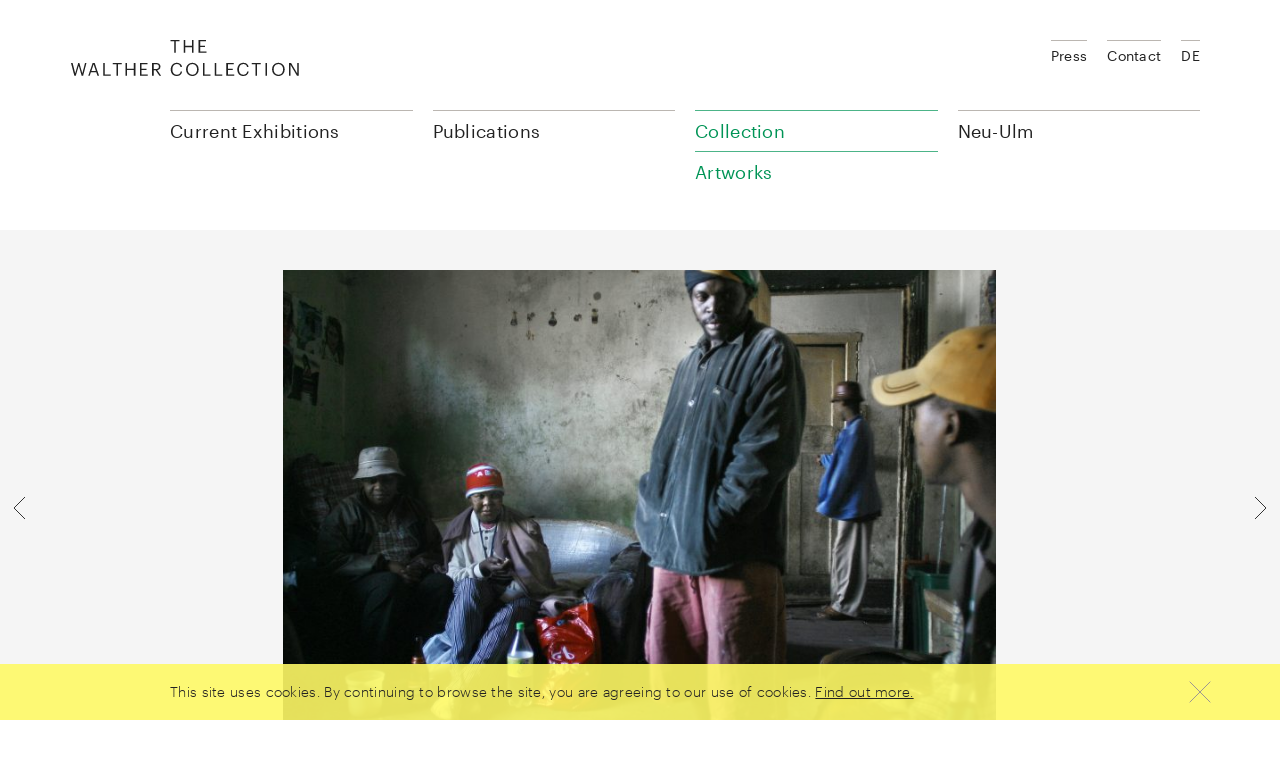

--- FILE ---
content_type: text/html; charset=UTF-8
request_url: https://www.walthercollection.com/en/collection/artworks/mbulelos-bar-joel-road-berea.-justice-sibanyone-centre-and-his-wife-monica-extreme-left?search=artist%3A%22Tillim%2C+Guy%22
body_size: 7127
content:
<!DOCTYPE html>
<html xmlns="http://www.w3.org/1999/xhtml" lang="en-US">
<head>
	<meta charset="utf-8" />
  <meta name="viewport" content="width=device-width,minimum-scale=1.0,initial-scale=1" />

	<title>Mbulelo&#039;s bar, Joel Road, Berea. Justice Sibanyone (centre) and his wife Monica (extreme left) - Walther Collection</title>

	<link rel="home" href="https://www.walthercollection.com/en/" />
  <link rel="stylesheet" href="/assets/main.css?v=92ef992" />
  <script src="/assets/main.js?v=92ef992" async defer></script>
</head>
<body>

<header class="wacoHeader noTransitions">
  <div class="wacoHeader--panel">
    <div class="wacoHeader--container container toc">
      <div class="wacoHeader--header">
        <h1 class="wacoHeader--headerLogo">
          <a class="wacoHeader--headerLogoLink" href="https://www.walthercollection.com/en/">
            <svg class="wacoHeader--headerLogoImage" xmlns="http://www.w3.org/2000/svg" width="229" height="36" viewBox="0 0 229 36">
              <path d="M127.624 0h7.496v1.276h-5.932v4.367h4.781V6.92h-4.78v4.655h6.254v1.276h-7.819V0zm-14.917 0h1.564v5.823h6.758V0h1.564v12.85h-1.564V7.136h-6.758v5.716h-1.564V0zm-9.58 1.276H99.39V0h9.04v1.276h-3.738V12.85h-1.563V1.276h-.002zM0 22.987h1.6l2.606 10.371 3.02-10.37H8.34l3.02 10.406L14 22.987h1.456l-3.343 12.851h-1.438l-2.91-10.155-3.002 10.155h-1.42L0 22.988v-.001zm21.657 0h2.05l4.349 12.851H26.51l-1.258-3.702H19.95l-1.24 3.702h-1.474l4.421-12.85v-.001zm-1.276 7.908h4.458l-2.229-6.614-2.229 6.614zm11.844-7.908h1.564v11.575h5.877v1.276h-7.441V22.987zm13.228 1.276h-3.739v-1.276h9.041v1.276h-3.739v11.575h-1.563V24.263zm9.058-1.276h1.563v5.824h6.759v-5.824h1.563v12.851h-1.563v-5.716h-6.759v5.716h-1.563V22.987zm14.54 0h7.495v1.276h-5.932v4.368h4.781v1.276h-4.78v4.655h6.254v1.276h-7.818V22.987zm12.041 0h3.864c2.463 0 4.494 1.006 4.494 3.577v.072c0 2.12-1.42 3.163-3.181 3.505l3.936 5.697H88.46l-3.828-5.59h-1.977v5.59h-1.564v-12.85l.001-.001zm3.972 6.021c1.834 0 2.822-.79 2.822-2.372v-.072c0-1.743-1.078-2.319-2.822-2.319h-2.408v4.763h2.408zm14.684.486v-.144c0-3.81 2.552-6.56 6.039-6.56 2.678 0 4.942 1.42 5.212 4.205h-1.546c-.323-1.959-1.456-2.965-3.648-2.965-2.66 0-4.44 2.067-4.44 5.302v.143c0 3.272 1.654 5.249 4.422 5.249 2.103 0 3.559-1.06 3.882-3.145h1.456c-.45 2.965-2.499 4.421-5.374 4.421-3.72 0-6.003-2.552-6.003-6.506zm15.313 0v-.144c0-3.649 2.552-6.525 6.326-6.525 3.774 0 6.273 2.876 6.273 6.489v.144c0 3.63-2.499 6.542-6.237 6.542-3.792 0-6.362-2.912-6.362-6.506zm10.981-.054v-.144c0-2.876-1.69-5.212-4.655-5.212-2.983 0-4.709 2.192-4.709 5.248v.143c0 3.11 2.067 5.231 4.745 5.231 2.858 0 4.62-2.157 4.62-5.266h-.001zm5.985-6.453h1.563v11.575h5.878v1.276h-7.441V22.987zm11.718 0h1.563v11.575h5.877v1.276h-7.44V22.987zm11.574 0h7.495v1.276h-5.931v4.368h4.78v1.276h-4.78v4.655h6.254v1.276h-7.818V22.987zm10.98 6.507v-.144c0-3.81 2.553-6.56 6.04-6.56 2.678 0 4.943 1.42 5.213 4.205h-1.546c-.324-1.959-1.456-2.965-3.65-2.965-2.66 0-4.438 2.067-4.438 5.302v.143c0 3.272 1.653 5.249 4.42 5.249 2.104 0 3.56-1.06 3.883-3.145h1.456c-.449 2.965-2.498 4.421-5.374 4.421-3.72 0-6.003-2.552-6.003-6.506h-.001zm18.26-5.23h-3.738v-1.277h9.041v1.276h-3.738v11.575h-1.564V24.263l-.001.001zm9.832 11.574v-12.85h1.564v12.85h-1.564zm6.686-6.344v-.144c0-3.649 2.552-6.525 6.327-6.525 3.774 0 6.272 2.876 6.272 6.489v.144c0 3.63-2.498 6.542-6.236 6.542-3.793 0-6.363-2.912-6.363-6.506zm10.982-.054v-.144c0-2.876-1.69-5.212-4.655-5.212-2.984 0-4.71 2.192-4.71 5.248v.143c0 3.11 2.067 5.231 4.746 5.231 2.857 0 4.619-2.157 4.619-5.266zm5.984-6.453h2.03l6.255 10.623V22.987h1.493v12.851h-1.798l-6.489-11.017v11.017h-1.491V22.987z"></path>
            </svg>
            <span class="wacoHeader--headerLogoCaption">The Walther Collection</span>
          </a>
        </h1>
        <button class="wacoHeader--headerWidget">
          <div class="wacoHeader--headerWidgetChrome">
            <span class="wacoHeader--headerWidgetCaption">Menu</span>
            <svg class="wacoHeader--headerWidgetIcon" xmlns="http://www.w3.org/2000/svg" width="10" height="10" viewBox="0 0 10 10">
              <path class="wacoHeader--headerWidgetPath menu" d="M1 2h8v1H1V2zm0 3h8v1H1V5zm0 3h8v1H1V8z"></path>
              <path class="wacoHeader--headerWidgetPath closer" d="M5.5 4.793l3.146-3.147.708.708L6.207 5.5l3.147 3.15-.708.706L5.5 6.206l-3.146 3.15-.708-.706L4.793 5.5 1.646 2.354l.708-.708L5.5 4.793z"></path>
            </svg>
          </div>
        </button>
      </div>

      <div class="wacoHeader--body">
        <ul class="wacoHeader--menu">
      <li class="wacoHeader--menuSection">
              <span class="wacoHeader--menuSectionTitle">Current Exhibitions</span>
      
              <div class="wacoHeader--menuSectionBody">
          <ul class="wacoHeader--menuChildren">
                          <li class="wacoHeader--menuChild">
                                  <a class="wacoHeader--menuLink" href="https://www.walthercollection.com/en/touring/traveling">Exhibitions</a>
                              </li>
                      </ul>

                  </div>
          </li>
      <li class="wacoHeader--menuSection">
              <a class="wacoHeader--menuSectionTitle" href="https://www.walthercollection.com/en/publications">Publications</a>
      
          </li>
      <li class="wacoHeader--menuSection active">
              <span class="wacoHeader--menuSectionTitle">Collection</span>
      
              <div class="wacoHeader--menuSectionBody">
          <ul class="wacoHeader--menuChildren">
                          <li class="wacoHeader--menuChild">
                                  <a class="wacoHeader--menuLink" href="https://www.walthercollection.com/en/collection/exhibitions">Exhibition History</a>
                              </li>
                          <li class="wacoHeader--menuChild">
                                  <a class="wacoHeader--menuLink" href="https://www.walthercollection.com/en/collection/artists">Artists</a>
                              </li>
                          <li class="wacoHeader--menuChild active">
                                  <a class="wacoHeader--menuLink" href="https://www.walthercollection.com/en/collection/artworks">Artworks</a>
                              </li>
                          <li class="wacoHeader--menuChild">
                                  <a class="wacoHeader--menuLink" href="https://www.walthercollection.com/en/collection/activities">Blog</a>
                              </li>
                          <li class="wacoHeader--menuChild">
                                  <a class="wacoHeader--menuLink" href="https://www.walthercollection.com/en/collection/about-us">About us</a>
                              </li>
                          <li class="wacoHeader--menuChild">
                                  <a class="wacoHeader--menuLink" href="https://www.walthercollection.com/en/collection/foundation">Foundation</a>
                              </li>
                      </ul>

                  </div>
          </li>
      <li class="wacoHeader--menuSection">
              <span class="wacoHeader--menuSectionTitle">Neu-Ulm</span>
      
              <div class="wacoHeader--menuSectionBody">
          <ul class="wacoHeader--menuChildren">
                          <li class="wacoHeader--menuChild">
                                  <a class="wacoHeader--menuLink" href="https://www.walthercollection.com/en/neu-ulm/exhibitions">Exhibitions</a>
                              </li>
                          <li class="wacoHeader--menuChild">
                                  <a class="wacoHeader--menuLink" href="https://www.walthercollection.com/en/neu-ulm/location">Location</a>
                              </li>
                          <li class="wacoHeader--menuChild">
                                  <a class="wacoHeader--menuLink" href="https://www.walthercollection.com/en/neu-ulm/events">Events</a>
                              </li>
                      </ul>

                      <div class="wacoHeader--menuSectionContent"><p>Reichenauerstr. 21<br />89233 Neu-Ulm, Germany<br /></p></div>
                  </div>
          </li>
  </ul>
        <ul class="wacoHeader--meta">
  <li class="wacoHeader--metaItem">
      <a class="wacoHeader--metaLink" href="https://www.walthercollection.com/en/press">Press</a>
    </li>
  <li class="wacoHeader--metaItem">
      <a class="wacoHeader--metaLink" href="https://www.walthercollection.com/en/contact">Contact</a>
    </li>
  
            <li class="wacoHeader--metaItem">
                          
                  <a class="wacoHeader--metaLink" href="https://www.walthercollection.com/de/collection/artworks/mbulelos-bar-joel-road-berea.-justice-sibanyone-centre-and-his-wife-monica-extreme-left">DE</a>
              </li>
            </ul>
      </div>
    </div>
  </div>

  <div class="wacoHeader--breadcrumbs">
    <div class="wacoHeader--breadcrumbsContainer container toc">
      <button class="wacoHeader--breadcrumbsTop">
        <span class="wacoHeader--breadcrumbsTopCaption">Top</span>
        <svg class="wacoHeader--breadcrumbsTopImage" xmlns="http://www.w3.org/2000/svg" width="40" height="40">
          <path fill="none" stroke="#222" d="M9 25l11-11 11 11"></path>
        </svg>
      </button>

      <ul class="wacoHeader--breadcrumbsList">
                  <li class="wacoHeader--breadcrumbsItem link">
                          <a class="wacoHeader--breadcrumbsLink" href="https://www.walthercollection.com/en/collection/artworks/mbulelos-bar-joel-road-berea.-justice-sibanyone-centre-and-his-wife-monica-extreme-left">Mbulelo&#039;s bar, Joel Road, Berea. Justice Sibanyone (centre) and his wife Monica (extreme left)</a>
                      </li>
                  <li class="wacoHeader--breadcrumbsItem link">
                          <a class="wacoHeader--breadcrumbsLink" href="https://www.walthercollection.com/en/collection/artworks">Artworks</a>
                      </li>
                  <li class="wacoHeader--breadcrumbsItem link">
                          <a class="wacoHeader--breadcrumbsLink" href="https://www.walthercollection.com/en/collection/about-us">Collection</a>
                      </li>
        
        <li class="wacoHeader--breadcrumbsItem chapters">
          <button class="wacoHeader--breadcrumbsChapters">
            <span class="wacoHeader--breadcrumbsChaptersCaption">Chapters</span>
            <svg class="wacoHeader--breadcrumbsChaptersImage" xmlns="http://www.w3.org/2000/svg" width="10" height="10">
              <path fill="none" stroke="#222" d="M8 6L5.5 8.5 3 6m0-2l2.5-2.5L8 4"></path>
            </svg>
          </button>
        </li>
      </ul>
    </div>
  </div>
</header>

      <div class="wacoArtwork" data-layer="{&quot;height&quot;:853,&quot;sourceSet&quot;:&quot;https:\/\/www.walthercollection.com\/files\/artworks\/_fullMd\/gt-236-14.jpg 800w,https:\/\/www.walthercollection.com\/files\/artworks\/_fullLg\/gt-236-14.jpg 1280w&quot;,&quot;width&quot;:1280,&quot;author&quot;:&quot;Tillim, Guy&quot;,&quot;title&quot;:&quot;Mbulelo&#039;s bar, Joel Road, Berea. Justice Sibanyone (centre) and his wife Monica (extreme left)&quot;,&quot;id&quot;:27678}">
      <div class="wacoArtwork--container container">
        <div class="wacoImageCrop" data-crop="mode=fit"><img width="1280" height="853" alt="Gt 236 14" data-srcset="https://www.walthercollection.com/files/artworks/_fullMd/gt-236-14.jpg 800w,https://www.walthercollection.com/files/artworks/_fullLg/gt-236-14.jpg 1280w"><noscript><img src="https://www.walthercollection.com/files/artworks/_fullLg/gt-236-14.jpg" width="1280" height="853" alt="Gt 236 14"></noscript></div>
      </div>

      <a class="wacoArtwork--arrow previous" href="https://www.walthercollection.com/en/collection/artworks/mbulelos-bar-joel-road-berea?search=artist%3A%22Tillim%2C+Guy%22">        <svg class="wacoArtwork--arrowIcon" xmlns="http://www.w3.org/2000/svg" width="40" height="40" viewBox="0 0 40 40">
          <path fill="none" stroke="#333" d="M25 9L14 20l11 11"/>
        </svg>
      </a>
      <a class="wacoArtwork--arrow next" href="https://www.walthercollection.com/en/collection/artworks/als-tower-joel-road-berea?search=artist%3A%22Tillim%2C+Guy%22">        <svg class="wacoArtwork--arrowIcon" xmlns="http://www.w3.org/2000/svg" width="40" height="40" viewBox="0 0 40 40">
          <path fill="none" stroke="#333" d="M15 9l11 11-11 11"/>
        </svg>
      </a>    </div>
  <div class="wacoShareLinks container isToc">
    <div class="wacoShareLinks--panel">
      <div class="wacoShareLinks--title">Share</div>

      <a class="wacoShareLinks--link" href="https://www.facebook.com/sharer/sharer.php?u=https%3A%2F%2Fwww.walthercollection.com%2Fen%2Fcollection%2Fartworks%2Fmbulelos-bar-joel-road-berea.-justice-sibanyone-centre-and-his-wife-monica-extreme-left" target="_blank">
        <svg class="wacoShareLinks--image" xmlns="http://www.w3.org/2000/svg" width="40" height="40" viewBox="0 0 40 40" fill-rule="nonzero">
          <path fill="none" d="M21.423 29.5v-9.23H24.5V17.5h-3.077v-2.885l.015-.12c.01-.044.006-.838.316-1.046.175-.118.293-.127.667-.12l.421.01c.206.005.402.007.62.007H24.5V10.5h-1.808c-2.544 0-3.704 1.135-4.115 4.115V17.5H15.5v2.77h3.077v9.23h2.846z"></path>
        </svg>
      </a>

      <a class="wacoShareLinks--link" href="http://twitter.com/share?text=English: Mbulelo%27s%20bar%2C%20Joel%20Road%2C%20Berea.%20Justice%20Sibanyone%20%28centre%29%20and%20his%20wife%20Monica%20%28extreme%20left%29&url=https%3A%2F%2Fwww.walthercollection.com%2Fen%2Fcollection%2Fartworks%2Fmbulelos-bar-joel-road-berea.-justice-sibanyone-centre-and-his-wife-monica-extreme-left" target="_blank">
        <svg class="wacoShareLinks--image" xmlns="http://www.w3.org/2000/svg" width="40" height="40" viewBox="0 0 40 40" fill-rule="nonzero">
          <path fill="none" d="M28.492 14.898c-.26.054-.523.097-.79.128l-2.352.277 2.04-1.204c.317-.187.601-.42.844-.688-.42.15-.854.27-1.296.356l-.269.052-.188-.198a3.629 3.629 0 0 0-2.634-1.121c-1.991 0-3.604 1.587-3.604 3.539 0 .277.032.546.093.805l.155.648-.666-.033a12.22 12.22 0 0 1-8.302-3.816c-.123.36-.187.738-.187 1.127a3.52 3.52 0 0 0 1.6 2.944l1.753 1.151-2.083-.236a6.964 6.964 0 0 1-1.462-.34c.453 1.262 1.906 2.416 3.453 2.72l1.436.284-1.31.654c-.584.292-.996.437-1.434.504.544.712 1.594 1.02 3.22 1.05l1.424.025-1.128.87c-1.371 1.058-3.24 1.846-4.953 2.051 1.46.683 2.952 1.053 4.438 1.053 6.566 0 11.175-5.147 11.175-10.992 0-.172-.004-.338-.011-.5l-.013-.272.222-.158c.292-.208.57-.435.83-.68zM10.335 17.97l-.001-.001h.002z"></path>
        </svg>
      </a>

      <span id="696ab87094821"></span><script type="text/javascript">document.getElementById("696ab87094821").innerHTML = "<n pynff=\"jnpbFunerYvaxf--yvax\" uers=\"znvygb:?&fhowrpg=Ratyvfu: Zohyryb%27f%20one%2P%20Wbry%20Ebnq%2P%20Orern.%20Whfgvpr%20Fvonalbar%20%28prager%29%20naq%20uvf%20jvsr%20Zbavpn%20%28rkgerzr%20yrsg%29&obql=uggcf%3N%2S%2Sjjj.jnygurepbyyrpgvba.pbz%2Sra%2Spbyyrpgvba%2Snegjbexf%2Szohyrybf-one-wbry-ebnq-orern.-whfgvpr-fvonalbar-prager-naq-uvf-jvsr-zbavpn-rkgerzr-yrsg\">\n        <fit pynff=\"jnpbFunerYvaxf--vzntr\" kzyaf=\"uggc://jjj.j3.bet/2000/fit\" jvqgu=\"40\" urvtug=\"40\" ivrjObk=\"0 0 40 40\" svyy-ehyr=\"rirabqq\" pyvc-ehyr=\"rirabqq\">\n          <cngu svyy=\"abar\" q=\"Z29.5 16n2.5 2.5 0 0 0-2.5-2.5U13n2.5 2.5 0 0 0-2.5 2.5i9n2.5 2.5 0 0 0 2.5 2.5u14n2.5 2.5 0 0 0 2.5-2.5i-9m\"></cngu>\n          <cngu svyy=\"abar\" q=\"Z11 14y9 9 9-9Z12 27y6-6z10 6y-6-6\"></cngu>\n        </fit>\n      </n>".replace(/[a-zA-Z]/g, function(c) {return String.fromCharCode((c<="Z"?90:122)>=(c=c.charCodeAt(0)+13)?c:c-26);});</script>
    </div>
  </div><div class="wacoText container toc">
    <div class="wacoTypography smallMarginBottom">
      <h2>Tillim, Guy<br><em>Mbulelo&#039;s bar, Joel Road, Berea. Justice Sibanyone (centre) and his wife Monica (extreme left)<br>Series: Jo&#039;burg</em></h2>
    </div>
    <div class="row">
      <div class="wacoArtwork--body col-md-8"><p>2004</p><p>Pigment print on coated cotton paper</p><p>Image Dimensions: 13.98 x 20.63 inches<br />
35.5 x 52.4 cm<br />
Paper Dimensions: 16.54 x 23.39 inches<br />
42 x 59.4 cm<br />
Framed Dimensions: 21.06 x 26.97 x 1.5 inches<br />
53.5 x 68.5 x 3.8 cm</p><p class="copyright">© The artist. Courtesy the artist and Stevenson, Cape Town and Johannesburg.</p></div>
    </div>
  </div>

      <div class="wacoBackgroundColor grayLight"><div class="wacoChapter small container toc">
    <h2 class="wacoChapter--title" data-chapter="Jo&#039;burg">Jo&#039;burg</h2>
  </div><div class="wacoImageSlider">
  <div class="wacoImageSlider--container container">
    <ul class="wacoImageSlider--list"><li class="wacoImageSlider--item"><a class="wacoImageSlider--link" href="https://www.walthercollection.com/en/collection/artworks/a-map-of-central-johannesburg-at-the-inner-city-regeneration-project-office-city-council-loveday-street?ctx=series"><div class="wacoImageCrop"><img width="280" height="187" alt="Gt 236 01" data-srcset="https://www.walthercollection.com/files/artworks/_thumbMd/gt-236-01.jpg 280w"><noscript><img src="https://www.walthercollection.com/files/artworks/_thumbMd/gt-236-01.jpg" width="280" height="187" alt="Gt 236 01"></noscript></div><p class="wacoImageSlider--itemCaption author">Tillim, Guy</p>
            <p class="wacoImageSlider--itemCaption title">A Map of Central Johannesburg at the Inner City Regeneration Project Office, City Council Loveday Street</p></a></li><li class="wacoImageSlider--item"><a class="wacoImageSlider--link" href="https://www.walthercollection.com/en/collection/artworks/view-of-hillbrow-looking-north-from-the-roof-of-the-mariston-hotel?ctx=series"><div class="wacoImageCrop"><img width="280" height="187" alt="Gt 236 02" data-srcset="https://www.walthercollection.com/files/artworks/_thumbMd/gt-236-02.jpg 280w"><noscript><img src="https://www.walthercollection.com/files/artworks/_thumbMd/gt-236-02.jpg" width="280" height="187" alt="Gt 236 02"></noscript></div><p class="wacoImageSlider--itemCaption author">Tillim, Guy</p>
            <p class="wacoImageSlider--itemCaption title">View of Hillbrow looking north from the roof of the Mariston Hotel</p></a></li><li class="wacoImageSlider--item"><a class="wacoImageSlider--link" href="https://www.walthercollection.com/en/collection/artworks/ais-tower-a-block-of-flats-on-harrow-road-berea-overlooking-the-ponte-building?ctx=series"><div class="wacoImageCrop"><img width="280" height="187" alt="Gt 236 03" data-srcset="https://www.walthercollection.com/files/artworks/_thumbMd/gt-236-03.jpg 280w"><noscript><img src="https://www.walthercollection.com/files/artworks/_thumbMd/gt-236-03.jpg" width="280" height="187" alt="Gt 236 03"></noscript></div><p class="wacoImageSlider--itemCaption author">Tillim, Guy</p>
            <p class="wacoImageSlider--itemCaption title">AI&#039;s Tower, a Block of Flats on Harrow Road, Berea, overlooking the Ponte Building</p></a></li><li class="wacoImageSlider--item"><a class="wacoImageSlider--link" href="https://www.walthercollection.com/en/collection/artworks/cape-agulhas-esselen-street-hillbrow?ctx=series"><div class="wacoImageCrop"><img width="280" height="191" alt="Gt 236 04" data-srcset="https://www.walthercollection.com/files/artworks/_thumbMd/gt-236-04.jpg 280w"><noscript><img src="https://www.walthercollection.com/files/artworks/_thumbMd/gt-236-04.jpg" width="280" height="191" alt="Gt 236 04"></noscript></div><p class="wacoImageSlider--itemCaption author">Tillim, Guy</p>
            <p class="wacoImageSlider--itemCaption title">Cape Agulhas, Esselen Street, Hillbrow</p></a></li><li class="wacoImageSlider--item"><a class="wacoImageSlider--link" href="https://www.walthercollection.com/en/collection/artworks/barbers-shop-hillbrow?ctx=series"><div class="wacoImageCrop"><img width="280" height="189" alt="Gt 236 05" data-srcset="https://www.walthercollection.com/files/artworks/_thumbMd/gt-236-05.jpg 280w"><noscript><img src="https://www.walthercollection.com/files/artworks/_thumbMd/gt-236-05.jpg" width="280" height="189" alt="Gt 236 05"></noscript></div><p class="wacoImageSlider--itemCaption author">Tillim, Guy</p>
            <p class="wacoImageSlider--itemCaption title">Barber&#039;s Shop, Hillbrow</p></a></li><li class="wacoImageSlider--item"><a class="wacoImageSlider--link" href="https://www.walthercollection.com/en/collection/artworks/manhattan-court-plein-street?ctx=series"><div class="wacoImageCrop"><img width="280" height="187" alt="Gt 236 06" data-srcset="https://www.walthercollection.com/files/artworks/_thumbMd/gt-236-06.jpg 280w"><noscript><img src="https://www.walthercollection.com/files/artworks/_thumbMd/gt-236-06.jpg" width="280" height="187" alt="Gt 236 06"></noscript></div><p class="wacoImageSlider--itemCaption author">Tillim, Guy</p>
            <p class="wacoImageSlider--itemCaption title">Manhattan Court, Plein Street</p></a></li><li class="wacoImageSlider--item"><a class="wacoImageSlider--link" href="https://www.walthercollection.com/en/collection/artworks/stanhope-mansions-plein-street?ctx=series"><div class="wacoImageCrop"><img width="280" height="187" alt="Gt 236 07" data-srcset="https://www.walthercollection.com/files/artworks/_thumbMd/gt-236-07.jpg 280w"><noscript><img src="https://www.walthercollection.com/files/artworks/_thumbMd/gt-236-07.jpg" width="280" height="187" alt="Gt 236 07"></noscript></div><p class="wacoImageSlider--itemCaption author">Tillim, Guy</p>
            <p class="wacoImageSlider--itemCaption title">Stanhope Mansions, Plein Street</p></a></li><li class="wacoImageSlider--item"><a class="wacoImageSlider--link" href="https://www.walthercollection.com/en/collection/artworks/cape-agulhas-esselen-street-hillbrow-1?ctx=series"><div class="wacoImageCrop"><img width="280" height="189" alt="Gt 236 08" data-srcset="https://www.walthercollection.com/files/artworks/_thumbMd/gt-236-08.jpg 280w"><noscript><img src="https://www.walthercollection.com/files/artworks/_thumbMd/gt-236-08.jpg" width="280" height="189" alt="Gt 236 08"></noscript></div><p class="wacoImageSlider--itemCaption author">Tillim, Guy</p>
            <p class="wacoImageSlider--itemCaption title">Cape Agulhas, Esselen Street, Hillbrow</p></a></li><li class="wacoImageSlider--item"><a class="wacoImageSlider--link" href="https://www.walthercollection.com/en/collection/artworks/kenny-ncube-on-the-balcony-of-his-flat-in-sherwood-heights-smit-street?ctx=series"><div class="wacoImageCrop"><img width="280" height="187" alt="Gt 236 09" data-srcset="https://www.walthercollection.com/files/artworks/_thumbMd/gt-236-09.jpg 280w"><noscript><img src="https://www.walthercollection.com/files/artworks/_thumbMd/gt-236-09.jpg" width="280" height="187" alt="Gt 236 09"></noscript></div><p class="wacoImageSlider--itemCaption author">Tillim, Guy</p>
            <p class="wacoImageSlider--itemCaption title">Kenny Ncube on the Balcony of his Flat in Sherwood Heights, Smit Street</p></a></li><li class="wacoImageSlider--item"><a class="wacoImageSlider--link" href="https://www.walthercollection.com/en/collection/artworks/yonela-kwaza-grafton-road-yeoville?ctx=series"><div class="wacoImageCrop"><img width="280" height="187" alt="Gt 236 10" data-srcset="https://www.walthercollection.com/files/artworks/_thumbMd/gt-236-10.jpg 280w"><noscript><img src="https://www.walthercollection.com/files/artworks/_thumbMd/gt-236-10.jpg" width="280" height="187" alt="Gt 236 10"></noscript></div><p class="wacoImageSlider--itemCaption author">Tillim, Guy</p>
            <p class="wacoImageSlider--itemCaption title">Yonela Kwaza, Grafton Road, Yeoville</p></a></li><li class="wacoImageSlider--item"><a class="wacoImageSlider--link" href="https://www.walthercollection.com/en/collection/artworks/mathews-ngwenya-at-his-place-in-sherwood-heights-smit-street?ctx=series"><div class="wacoImageCrop"><img width="280" height="187" alt="Gt 236 11" data-srcset="https://www.walthercollection.com/files/artworks/_thumbMd/gt-236-11.jpg 280w"><noscript><img src="https://www.walthercollection.com/files/artworks/_thumbMd/gt-236-11.jpg" width="280" height="187" alt="Gt 236 11"></noscript></div><p class="wacoImageSlider--itemCaption author">Tillim, Guy</p>
            <p class="wacoImageSlider--itemCaption title">Mathews Ngwenya at his place in Sherwood Heights, Smit Street</p></a></li><li class="wacoImageSlider--item"><a class="wacoImageSlider--link" href="https://www.walthercollection.com/en/collection/artworks/mbulelo-at-the-bar-he-runs-in-a-house-in-joel-road-berea?ctx=series"><div class="wacoImageCrop"><img width="280" height="187" alt="Gt 236 12" data-srcset="https://www.walthercollection.com/files/artworks/_thumbMd/gt-236-12.jpg 280w"><noscript><img src="https://www.walthercollection.com/files/artworks/_thumbMd/gt-236-12.jpg" width="280" height="187" alt="Gt 236 12"></noscript></div><p class="wacoImageSlider--itemCaption author">Tillim, Guy</p>
            <p class="wacoImageSlider--itemCaption title">Mbulelo at the bar he runs in a house in Joel Road, Berea</p></a></li><li class="wacoImageSlider--item"><a class="wacoImageSlider--link" href="https://www.walthercollection.com/en/collection/artworks/mbulelos-bar-joel-road-berea?ctx=series"><div class="wacoImageCrop"><img width="280" height="187" alt="Gt 236 13" data-srcset="https://www.walthercollection.com/files/artworks/_thumbMd/gt-236-13.jpg 280w"><noscript><img src="https://www.walthercollection.com/files/artworks/_thumbMd/gt-236-13.jpg" width="280" height="187" alt="Gt 236 13"></noscript></div><p class="wacoImageSlider--itemCaption author">Tillim, Guy</p>
            <p class="wacoImageSlider--itemCaption title">Mbulelo&#039;s bar, Joel Road, Berea</p></a></li><li class="wacoImageSlider--item"><a class="wacoImageSlider--link" href="https://www.walthercollection.com/en/collection/artworks/mbulelos-bar-joel-road-berea.-justice-sibanyone-centre-and-his-wife-monica-extreme-left?ctx=series"><div class="wacoImageCrop"><img width="280" height="187" alt="Gt 236 14" data-srcset="https://www.walthercollection.com/files/artworks/_thumbMd/gt-236-14.jpg 280w"><noscript><img src="https://www.walthercollection.com/files/artworks/_thumbMd/gt-236-14.jpg" width="280" height="187" alt="Gt 236 14"></noscript></div><p class="wacoImageSlider--itemCaption author">Tillim, Guy</p>
            <p class="wacoImageSlider--itemCaption title">Mbulelo&#039;s bar, Joel Road, Berea. Justice Sibanyone (centre) and his wife Monica (extreme left)</p></a></li><li class="wacoImageSlider--item"><a class="wacoImageSlider--link" href="https://www.walthercollection.com/en/collection/artworks/als-tower-joel-road-berea?ctx=series"><div class="wacoImageCrop"><img width="280" height="187" alt="Gt 236 15" data-srcset="https://www.walthercollection.com/files/artworks/_thumbMd/gt-236-15.jpg 280w"><noscript><img src="https://www.walthercollection.com/files/artworks/_thumbMd/gt-236-15.jpg" width="280" height="187" alt="Gt 236 15"></noscript></div><p class="wacoImageSlider--itemCaption author">Tillim, Guy</p>
            <p class="wacoImageSlider--itemCaption title">Al&#039;s Tower, Joel Road, Berea</p></a></li><li class="wacoImageSlider--item"><a class="wacoImageSlider--link" href="https://www.walthercollection.com/en/collection/artworks/eviction-by-the-red-ants-auret-street-jeppestown?ctx=series"><div class="wacoImageCrop"><img width="280" height="187" alt="Gt 236 16" data-srcset="https://www.walthercollection.com/files/artworks/_thumbMd/gt-236-16.jpg 280w"><noscript><img src="https://www.walthercollection.com/files/artworks/_thumbMd/gt-236-16.jpg" width="280" height="187" alt="Gt 236 16"></noscript></div><p class="wacoImageSlider--itemCaption author">Tillim, Guy</p>
            <p class="wacoImageSlider--itemCaption title">Eviction by the Red Ants, Auret Street, Jeppestown</p></a></li><li class="wacoImageSlider--item"><a class="wacoImageSlider--link" href="https://www.walthercollection.com/en/collection/artworks/the-red-ants-evict-residents-of-crest-house-main-street-jeppestown?ctx=series"><div class="wacoImageCrop"><img width="280" height="187" alt="Gt 236 17" data-srcset="https://www.walthercollection.com/files/artworks/_thumbMd/gt-236-17.jpg 280w"><noscript><img src="https://www.walthercollection.com/files/artworks/_thumbMd/gt-236-17.jpg" width="280" height="187" alt="Gt 236 17"></noscript></div><p class="wacoImageSlider--itemCaption author">Tillim, Guy</p>
            <p class="wacoImageSlider--itemCaption title">The Red Ants Evict Residents of Crest House, Main Street, Jeppestown</p></a></li><li class="wacoImageSlider--item"><a class="wacoImageSlider--link" href="https://www.walthercollection.com/en/collection/artworks/the-roof-of-sherwood-heights-smit-street?ctx=series"><div class="wacoImageCrop"><img width="280" height="187" alt="Gt 236 18" data-srcset="https://www.walthercollection.com/files/artworks/_thumbMd/gt-236-18.jpg 280w"><noscript><img src="https://www.walthercollection.com/files/artworks/_thumbMd/gt-236-18.jpg" width="280" height="187" alt="Gt 236 18"></noscript></div><p class="wacoImageSlider--itemCaption author">Tillim, Guy</p>
            <p class="wacoImageSlider--itemCaption title">The Roof of Sherwood Heights, Smit Street</p></a></li><li class="wacoImageSlider--item"><a class="wacoImageSlider--link" href="https://www.walthercollection.com/en/collection/artworks/on-the-roof-of-jeanwell-house-on-nugget-street?ctx=series"><div class="wacoImageCrop"><img width="280" height="187" alt="Gt 236 19" data-srcset="https://www.walthercollection.com/files/artworks/_thumbMd/gt-236-19.jpg 280w"><noscript><img src="https://www.walthercollection.com/files/artworks/_thumbMd/gt-236-19.jpg" width="280" height="187" alt="Gt 236 19"></noscript></div><p class="wacoImageSlider--itemCaption author">Tillim, Guy</p>
            <p class="wacoImageSlider--itemCaption title">On the Roof of Jeanwell House on Nugget Street</p></a></li><li class="wacoImageSlider--item"><a class="wacoImageSlider--link" href="https://www.walthercollection.com/en/collection/artworks/tayob-towers-pritchard-street?ctx=series"><div class="wacoImageCrop"><img width="280" height="187" alt="Gt 236 20" data-srcset="https://www.walthercollection.com/files/artworks/_thumbMd/gt-236-20.jpg 280w"><noscript><img src="https://www.walthercollection.com/files/artworks/_thumbMd/gt-236-20.jpg" width="280" height="187" alt="Gt 236 20"></noscript></div><p class="wacoImageSlider--itemCaption author">Tillim, Guy</p>
            <p class="wacoImageSlider--itemCaption title">Tayob Towers, Pritchard Street</p></a></li><li class="wacoImageSlider--item"><a class="wacoImageSlider--link" href="https://www.walthercollection.com/en/collection/artworks/milton-court-pritchard-street?ctx=series"><div class="wacoImageCrop"><img width="280" height="187" alt="Gt 236 21" data-srcset="https://www.walthercollection.com/files/artworks/_thumbMd/gt-236-21.jpg 280w"><noscript><img src="https://www.walthercollection.com/files/artworks/_thumbMd/gt-236-21.jpg" width="280" height="187" alt="Gt 236 21"></noscript></div><p class="wacoImageSlider--itemCaption author">Tillim, Guy</p>
            <p class="wacoImageSlider--itemCaption title">Milton Court, Pritchard Street</p></a></li><li class="wacoImageSlider--item"><a class="wacoImageSlider--link" href="https://www.walthercollection.com/en/collection/artworks/the-view-from-an-apartment-in-jeanwell-house-overlooking-the-intersection-of-nugget-and-pritchard-streets?ctx=series"><div class="wacoImageCrop"><img width="280" height="187" alt="Gt 236 22" data-srcset="https://www.walthercollection.com/files/artworks/_thumbMd/gt-236-22.jpg 280w"><noscript><img src="https://www.walthercollection.com/files/artworks/_thumbMd/gt-236-22.jpg" width="280" height="187" alt="Gt 236 22"></noscript></div><p class="wacoImageSlider--itemCaption author">Tillim, Guy</p>
            <p class="wacoImageSlider--itemCaption title">The view from an apartment in Jeanwell House overlooking the intersection of Nugget and Pritchard Streets</p></a></li><li class="wacoImageSlider--item"><a class="wacoImageSlider--link" href="https://www.walthercollection.com/en/collection/artworks/ntokozo-right-and-his-brother-vusi-tshabalala-at-ntokozos-place-milton-court-pritchard-street?ctx=series"><div class="wacoImageCrop"><img width="280" height="187" alt="Gt 236 23" data-srcset="https://www.walthercollection.com/files/artworks/_thumbMd/gt-236-23.jpg 280w"><noscript><img src="https://www.walthercollection.com/files/artworks/_thumbMd/gt-236-23.jpg" width="280" height="187" alt="Gt 236 23"></noscript></div><p class="wacoImageSlider--itemCaption author">Tillim, Guy</p>
            <p class="wacoImageSlider--itemCaption title">Ntokozo (right) and his brother Vusi Tshabalala at Ntokozo&#039;s place, Milton Court, Pritchard Street</p></a></li><li class="wacoImageSlider--item"><a class="wacoImageSlider--link" href="https://www.walthercollection.com/en/collection/artworks/san-jose-olivia-street-berea?ctx=series"><div class="wacoImageCrop"><img width="280" height="187" alt="Gt 236 24" data-srcset="https://www.walthercollection.com/files/artworks/_thumbMd/gt-236-24.jpg 280w"><noscript><img src="https://www.walthercollection.com/files/artworks/_thumbMd/gt-236-24.jpg" width="280" height="187" alt="Gt 236 24"></noscript></div><p class="wacoImageSlider--itemCaption author">Tillim, Guy</p>
            <p class="wacoImageSlider--itemCaption title">San Jose, Olivia Street, Berea</p></a></li><li class="wacoImageSlider--item"><a class="wacoImageSlider--link" href="https://www.walthercollection.com/en/collection/artworks/grafton-road-yeoville?ctx=series"><div class="wacoImageCrop"><img width="280" height="187" alt="Gt 236 25" data-srcset="https://www.walthercollection.com/files/artworks/_thumbMd/gt-236-25.jpg 280w"><noscript><img src="https://www.walthercollection.com/files/artworks/_thumbMd/gt-236-25.jpg" width="280" height="187" alt="Gt 236 25"></noscript></div><p class="wacoImageSlider--itemCaption author">Tillim, Guy</p>
            <p class="wacoImageSlider--itemCaption title">Grafton Road, Yeoville</p></a></li></ul>
  </div>
  <div class="wacoImageSlider--arrows container">
    <button class="wacoImageSlider--arrowsButton left">
      <svg xmlns="http://www.w3.org/2000/svg" width="40" height="40" viewBox="0 0 40 40">
        <path fill="none" stroke="#333" d="M27 5L12 20l15 15"></path>
      </svg>
    </button>
    <span class="wacoImageSlider--arrowsLabel"></span>
    <button class="wacoImageSlider--arrowsButton right">
      <svg xmlns="http://www.w3.org/2000/svg" width="40" height="40" viewBox="0 0 40 40">
        <path fill="none" stroke="#333" d="M13 5l15 15-15 15"></path>
      </svg>
    </button>
  </div>
</div>
</div>
  
      <div class="wacoText container toc">
      <div class="row">
        <div class="wacoTypography col-md-8">
                      <p class="linkButton"><a href="https://www.walthercollection.com/en/collection/artworks?search=artist:&quot;Tillim, Guy%22">Search for artworks by this artist</a></p>
                    <p class="linkButton"><a href="https://www.walthercollection.com/en/collection/artists/guy-tillim">See Artist&#039;s Biography</a></p>
        </div>
      </div>
    </div>
  
<div class="wacoShareLinks container toc isFooter">
    <div class="wacoShareLinks--panel">
      <div class="wacoShareLinks--title">Share this page</div>

      <a class="wacoShareLinks--link" href="https://www.facebook.com/sharer/sharer.php?u=https%3A%2F%2Fwww.walthercollection.com%2Fen%2Fcollection%2Fartworks%2Fmbulelos-bar-joel-road-berea.-justice-sibanyone-centre-and-his-wife-monica-extreme-left" target="_blank">
        <svg class="wacoShareLinks--image" xmlns="http://www.w3.org/2000/svg" width="40" height="40" viewBox="0 0 40 40" fill-rule="nonzero">
          <path fill="none" d="M21.423 29.5v-9.23H24.5V17.5h-3.077v-2.885l.015-.12c.01-.044.006-.838.316-1.046.175-.118.293-.127.667-.12l.421.01c.206.005.402.007.62.007H24.5V10.5h-1.808c-2.544 0-3.704 1.135-4.115 4.115V17.5H15.5v2.77h3.077v9.23h2.846z"></path>
        </svg>
      </a>

      <a class="wacoShareLinks--link" href="http://twitter.com/share?text=English: Mbulelo%27s%20bar%2C%20Joel%20Road%2C%20Berea.%20Justice%20Sibanyone%20%28centre%29%20and%20his%20wife%20Monica%20%28extreme%20left%29&url=https%3A%2F%2Fwww.walthercollection.com%2Fen%2Fcollection%2Fartworks%2Fmbulelos-bar-joel-road-berea.-justice-sibanyone-centre-and-his-wife-monica-extreme-left" target="_blank">
        <svg class="wacoShareLinks--image" xmlns="http://www.w3.org/2000/svg" width="40" height="40" viewBox="0 0 40 40" fill-rule="nonzero">
          <path fill="none" d="M28.492 14.898c-.26.054-.523.097-.79.128l-2.352.277 2.04-1.204c.317-.187.601-.42.844-.688-.42.15-.854.27-1.296.356l-.269.052-.188-.198a3.629 3.629 0 0 0-2.634-1.121c-1.991 0-3.604 1.587-3.604 3.539 0 .277.032.546.093.805l.155.648-.666-.033a12.22 12.22 0 0 1-8.302-3.816c-.123.36-.187.738-.187 1.127a3.52 3.52 0 0 0 1.6 2.944l1.753 1.151-2.083-.236a6.964 6.964 0 0 1-1.462-.34c.453 1.262 1.906 2.416 3.453 2.72l1.436.284-1.31.654c-.584.292-.996.437-1.434.504.544.712 1.594 1.02 3.22 1.05l1.424.025-1.128.87c-1.371 1.058-3.24 1.846-4.953 2.051 1.46.683 2.952 1.053 4.438 1.053 6.566 0 11.175-5.147 11.175-10.992 0-.172-.004-.338-.011-.5l-.013-.272.222-.158c.292-.208.57-.435.83-.68zM10.335 17.97l-.001-.001h.002z"></path>
        </svg>
      </a>

      <span id="696ab8709483f"></span><script type="text/javascript">document.getElementById("696ab8709483f").innerHTML = "<n pynff=\"jnpbFunerYvaxf--yvax\" uers=\"znvygb:?&fhowrpg=Ratyvfu: Zohyryb%27f%20one%2P%20Wbry%20Ebnq%2P%20Orern.%20Whfgvpr%20Fvonalbar%20%28prager%29%20naq%20uvf%20jvsr%20Zbavpn%20%28rkgerzr%20yrsg%29&obql=uggcf%3N%2S%2Sjjj.jnygurepbyyrpgvba.pbz%2Sra%2Spbyyrpgvba%2Snegjbexf%2Szohyrybf-one-wbry-ebnq-orern.-whfgvpr-fvonalbar-prager-naq-uvf-jvsr-zbavpn-rkgerzr-yrsg\">\n        <fit pynff=\"jnpbFunerYvaxf--vzntr\" kzyaf=\"uggc://jjj.j3.bet/2000/fit\" jvqgu=\"40\" urvtug=\"40\" ivrjObk=\"0 0 40 40\" svyy-ehyr=\"rirabqq\" pyvc-ehyr=\"rirabqq\">\n          <cngu svyy=\"abar\" q=\"Z29.5 16n2.5 2.5 0 0 0-2.5-2.5U13n2.5 2.5 0 0 0-2.5 2.5i9n2.5 2.5 0 0 0 2.5 2.5u14n2.5 2.5 0 0 0 2.5-2.5i-9m\"></cngu>\n          <cngu svyy=\"abar\" q=\"Z11 14y9 9 9-9Z12 27y6-6z10 6y-6-6\"></cngu>\n        </fit>\n      </n>".replace(/[a-zA-Z]/g, function(c) {return String.fromCharCode((c<="Z"?90:122)>=(c=c.charCodeAt(0)+13)?c:c-26);});</script>
    </div>
  </div><div class="wacoCookieToast">
    <div class="wacoCookieToast--container container toc">
      <div class="wacoCookieToast--message">
        <span>This site uses cookies. By continuing to browse the site, you are agreeing to our use of cookies.</span>
        <a href="/en/privacy">Find out more.</a>
      </div>
      <button class="wacoCookieToast--button">
        <svg class="wacoCookieToast--buttonIcon" xmlns="http://www.w3.org/2000/svg" width="40" height="40">
          <path d="M10 10l20 20m-20 0l20-20" fill="none" fill-rule="evenodd" stroke="#9E9791" stroke-linecap="square"></path>
        </svg>
      </button>
    </div>
  </div>

  <footer class="wacoFooter">
    <div class="wacoFooter--container container toc">
      <div class="wacoFooter--row row">
        <div class="wacoFooter--column col-xs-6 col-md-2"><span class="wacoFooter--label">Current Exhibitions</span><ul class="wacoFooter--menu"><li class="wacoFooter--menuItem"><a class="wacoFooter--link" href="https://www.walthercollection.com/en/touring/traveling">Exhibitions</a></li></li></ul></li>            </div><div class="wacoFooter--column col-xs-6 col-md-2"><span class="wacoFooter--label">Neu-Ulm</span><ul class="wacoFooter--menu"><li class="wacoFooter--menuItem"><a class="wacoFooter--link" href="https://www.walthercollection.com/en/neu-ulm/exhibitions">Exhibitions</a></li></li><li class="wacoFooter--menuItem"><a class="wacoFooter--link" href="https://www.walthercollection.com/en/neu-ulm/location">Location</a></li></li><li class="wacoFooter--menuItem"><a class="wacoFooter--link" href="https://www.walthercollection.com/en/neu-ulm/events">Events</a></li></li></ul></li>            </div><div class="wacoFooter--column col-xs-6 col-md-2"><span class="wacoFooter--label">Collection</span><ul class="wacoFooter--menu"><li class="wacoFooter--menuItem"><a class="wacoFooter--link" href="https://www.walthercollection.com/en/collection/about-us">About us</a></li></li><li class="wacoFooter--menuItem"><a class="wacoFooter--link" href="https://www.walthercollection.com/en/collection/foundation">Foundation</a></li></li><li class="wacoFooter--menuItem"><a class="wacoFooter--link" href="https://www.walthercollection.com/en/collection/artists">Artists</a></li></li><li class="wacoFooter--menuItem"><a class="wacoFooter--link" href="https://www.walthercollection.com/en/collection/artworks">Artworks</a></li></li><li class="wacoFooter--menuItem"><a class="wacoFooter--link" href="https://www.walthercollection.com/en/collection/exhibitions">Exhibition History</a></li></li><li class="wacoFooter--menuItem"><a class="wacoFooter--link" href="https://www.walthercollection.com/en/collection/activities">Activities</a></li></li><li class="wacoFooter--menuItem"><a class="wacoFooter--link" href="https://www.walthercollection.com/en/publications">Publications</a></li></li></ul></li>            </div><div class="wacoFooter--column col-xs-6 col-md-2"><span class="wacoFooter--label">Social</span><ul class="wacoFooter--menu"><li class="wacoFooter--menuItem"><a class="wacoFooter--link" href="https://www.walthercollection.com/en/contact">Contact</a></li></li><li class="wacoFooter--menuItem"><a class="wacoFooter--link" href="https://de-de.facebook.com/TheWaltherCollection/" target="_blank">Facebook</a></li></li><li class="wacoFooter--menuItem"><a class="wacoFooter--link" href="https://www.instagram.com/walthercollect/" target="_blank">Instagram</a></li></li><li class="wacoFooter--menuItem"><a class="wacoFooter--link" href="https://www.youtube.com/channel/UCQ1jFSiw1WwJmLUUAE3Nc3Q" target="_blank">YouTube</a></li></li><li class="wacoFooter--menuItem"><a class="wacoFooter--link" href="https://www.walthercollection.com/en/collection/activities">Blog</a></li></li></ul></li>            </div><div class="wacoFooter--column col-xs-6 col-md-2"><span class="wacoFooter--label">Legal</span><ul class="wacoFooter--menu"><li class="wacoFooter--menuItem"><a class="wacoFooter--link" href="https://www.walthercollection.com/en/house-rules">House Rules</a></li></li><li class="wacoFooter--menuItem"><a class="wacoFooter--link" href="https://www.walthercollection.com/en/imprint">Imprint</a></li></li><li class="wacoFooter--menuItem"><a class="wacoFooter--link" href="https://www.walthercollection.com/en/privacy" target="_blank">Data Privacy</a></li></li></ul></li>              <div class="wacoFooter--body">
                <p>© 2026 The Walther Collection</p>
              </div>
                        </div></div>
    </div>
  </footer>
</body>
</html>
